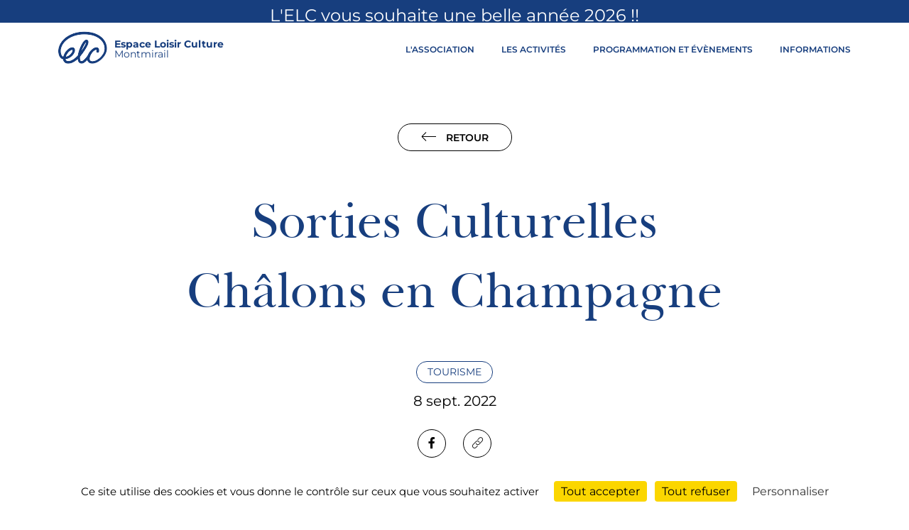

--- FILE ---
content_type: text/html; charset=UTF-8
request_url: https://www.espaceloisirculture.com/evenements/tourisme/sorties-culturelles-chalons-en-champagne
body_size: 6802
content:
<!DOCTYPE html>
<html lang="fr" dir="ltr" prefix="og: https://ogp.me/ns#">
  <head>
    <link rel="preload" href="/sites/espaceloisirculture.com/themes/elc/assets/css/fonts/Montserrat/Montserrat-Bold.woff2" as="font" type="font/woff2" crossorigin>
    <link rel="preload" href="/sites/espaceloisirculture.com/themes/elc/assets/css/fonts/Montserrat/Montserrat-Medium.woff2" as="font" type="font/woff2" crossorigin>
    <link rel="preload" href="/sites/espaceloisirculture.com/themes/elc/assets/css/fonts/Montserrat/Montserrat-Regular.woff2" as="font" type="font/woff2" crossorigin>
    <link rel="preload" href="/sites/espaceloisirculture.com/themes/elc/assets/css/fonts/Montserrat/Montserrat-SemiBold.woff2" as="font" type="font/woff2" crossorigin>
    <link rel="preload" href="/sites/espaceloisirculture.com/themes/elc/assets/css/fonts/Baskerville/BaskervilleBT-Roman.woff2" as="font" type="font/woff2" crossorigin>
    <meta charset="utf-8" />
<meta name="description" content="Visite guidée de la Collégiale Notre Dame en Vaux et du musée du cloître avec guides conférenciers. Balade en barque L&#039;Eau&#039;dyssée." />
<link rel="canonical" href="https://www.espaceloisirculture.com/evenements/tourisme/sorties-culturelles-chalons-en-champagne" />
<meta name="robots" content="index, follow" />
<link rel="image_src" href="https://www.espaceloisirculture.com/sites/espaceloisirculture.com/files/images/chalons_0.jpg" />
<meta property="og:site_name" content="Espace Loisir Culture" />
<meta property="og:type" content="article" />
<meta property="og:url" content="https://www.espaceloisirculture.com/evenements/tourisme/sorties-culturelles-chalons-en-champagne" />
<meta property="og:title" content="Sorties Culturelles - Châlons en Champagne" />
<meta property="og:description" content="Visite guidée de la Collégiale Notre Dame en Vaux et du musée du cloître avec guides conférenciers. Balade en barque L&#039;Eau&#039;dyssée." />
<meta property="og:image" content="https://www.espaceloisirculture.com/sites/espaceloisirculture.com/files/images/chalons_0.jpg" />
<meta property="og:image:url" content="https://www.espaceloisirculture.com/sites/espaceloisirculture.com/files/images/chalons_0.jpg" />
<meta property="og:image:secure_url" content="https://www.espaceloisirculture.com/sites/espaceloisirculture.com/files/images/chalons_0.jpg" />
<meta name="twitter:card" content="summary_large_image" />
<meta name="twitter:description" content="Visite guidée de la Collégiale Notre Dame en Vaux et du musée du cloître avec guides conférenciers. Balade en barque L&#039;Eau&#039;dyssée." />
<meta name="twitter:title" content="Sorties Culturelles - Châlons en Champagne" />
<meta name="twitter:image" content="https://www.espaceloisirculture.com/sites/espaceloisirculture.com/files/images/chalons_0.jpg" />
<meta name="MobileOptimized" content="width" />
<meta name="HandheldFriendly" content="true" />
<meta name="viewport" content="width=device-width, initial-scale=1.0" />
<script type="application/ld+json">{
    "@context": "https://schema.org",
    "@graph": [
        {
            "@type": "Organization",
            "@id": "https://www.espaceloisirculture.com",
            "description": "Activités tout âge adultes enfants. Ateliers, spectacles, culture. Sport, fitness et danse à Montmirail 51210 MJC (ELC Espace Loisir Culture)",
            "name": "Espace Loisir Culture",
            "url": "https://www.espaceloisirculture.com",
            "contactPoint": {
                "@type": "ContactPoint",
                "email": "contact@espaceloisirculture.com",
                "availableLanguage": "French"
            },
            "logo": {
                "@type": "ImageObject",
                "url": "https://www.espaceloisirculture.com/sites/espaceloisirculture.com/themes/elc/images/elc.svg"
            },
            "address": {
                "@type": "PostalAddress",
                "streetAddress": [
                    "28",
                    "rue du Faubourg de Paris"
                ],
                "addressLocality": "Montmirail",
                "postalCode": "51210",
                "addressCountry": "FRA"
            }
        },
        {
            "@type": "WebPage",
            "@id": "https://www.espaceloisirculture.com/evenements/tourisme/sorties-culturelles-chalons-en-champagne",
            "description": "Visite guidée de la Collégiale Notre Dame en Vaux et du musée du cloître avec guides conférenciers.\r\nBalade en barque L\u0027Eau\u0027dyssée."
        },
        {
            "@type": "WebSite",
            "@id": "https://www.espaceloisirculture.com",
            "name": "Espace Loisir Culture",
            "url": "https://www.espaceloisirculture.com"
        }
    ]
}</script>
<link rel="icon" href="/sites/espaceloisirculture.com/themes/elc/favicon.ico" type="image/vnd.microsoft.icon" />

    <title>Sorties Culturelles - Châlons en Champagne | Espace Loisir Culture</title>
    <link rel="stylesheet" media="all" href="/sites/espaceloisirculture.com/files/css/css_B1eYH_BBuZi7FjMs3ER4wCVwslPq74I0RZ5t1iKGL0g.css?delta=0&amp;language=fr&amp;theme=elc&amp;include=eJxFiksOwyAMBS9E8ZGqB7gJkfnINm1z-1bZZDMajQYHvk8ZKKyE26PvOlJiDSyZNhkJ8jA_pfYtNC4VNLglLvE1tMH9f04oNsXcjYquCYl3iavPlaTaziXYac6NGmp37uiZgyMfRhfDu_LH6GJsoyzhH8ryQFE" />
<link rel="stylesheet" media="all" href="/sites/espaceloisirculture.com/files/css/css_e1Rdyt7-buq3_tquks_Yix7MBtXEee86yeNEFAnfyF0.css?delta=1&amp;language=fr&amp;theme=elc&amp;include=eJxFiksOwyAMBS9E8ZGqB7gJkfnINm1z-1bZZDMajQYHvk8ZKKyE26PvOlJiDSyZNhkJ8jA_pfYtNC4VNLglLvE1tMH9f04oNsXcjYquCYl3iavPlaTaziXYac6NGmp37uiZgyMfRhfDu_LH6GJsoyzhH8ryQFE" />

    
  </head>
  <body>
    
        <div class="pre_header">
    <div class="container-fluid">
      <div class="body">
        <h4 class="text-align-center">L'ELC vous souhaite une belle année 2026 !!</h4>
      </div>
    </div>
  </div>
<header>

  <div class="container">
    <div class="row">
      <div
        class="col col-12 col-sm-12 col-md-12 col-lg-12 col-xl-12 col-xxl-10 offset-xxl-1">
        <nav class="navbar">
              <a class="navbar-brand" href="/" rel="home">
    <div class="icon-elc"></div>
          <h1>Espace Loisir Culture<br /><i>Montmirail</i></h1>
      </a>


          <div class="menu_container">
                
        <ul class="menu">
                                <li class="nav-item dropdown">
              <span class="nav-item nav-link">L&#039;Association</span>
                  <ul class="dropdown-menu">
                                  <li class="nav-item">
              <a href="/qui-sommes-nous" class="dropdown-item" data-drupal-link-system-path="node/12">Qui sommes-nous ?</a>
          </li>
  
                              <li class="nav-item">
              <a href="/le-conseil-dadministration" class="dropdown-item" data-drupal-link-system-path="node/13">Le conseil d&#039;administration</a>
          </li>
  
                              <li class="nav-item">
              <a href="/nos-partenaires" class="dropdown-item" data-drupal-link-system-path="node/14">Nos partenaires</a>
          </li>
  
      </ul>
    
          </li>
  
                              <li class="nav-item dropdown">
              <a href="/les-activites" class="nav-item nav-link" data-drupal-link-system-path="les-activites">Les activités</a>
                  <ul class="dropdown-menu">
                                  <li class="nav-item">
              <a href="/les-activites?type=2" class="dropdown-item" data-drupal-link-query="{&quot;type&quot;:&quot;2&quot;}" data-drupal-link-system-path="les-activites">Les Ateliers</a>
          </li>
  
                              <li class="nav-item">
              <a href="/les-activites?type=4" class="dropdown-item" data-drupal-link-query="{&quot;type&quot;:&quot;4&quot;}" data-drupal-link-system-path="les-activites">Les danses et activités sportives</a>
          </li>
  
                              <li class="nav-item">
              <a href="/les-activites?type=3" class="dropdown-item" data-drupal-link-query="{&quot;type&quot;:&quot;3&quot;}" data-drupal-link-system-path="les-activites">Les cours</a>
          </li>
  
                              <li class="nav-item">
              <a href="/les-activites?type=5" class="dropdown-item" data-drupal-link-query="{&quot;type&quot;:&quot;5&quot;}" data-drupal-link-system-path="les-activites">Les activités rencontres, échanges et loisirs</a>
          </li>
  
      </ul>
    
          </li>
  
                              <li class="nav-item dropdown">
              <span class="nav-item nav-link">Programmation et évènements</span>
                  <ul class="dropdown-menu">
                                  <li class="nav-item">
              <a href="/programmation-et-evenements" class="dropdown-item" data-drupal-link-system-path="programmation-et-evenements">Programmation</a>
          </li>
  
                              <li class="nav-item">
              <a href="/evenements-passes" class="dropdown-item" data-drupal-link-system-path="evenements-passes">Événements passés</a>
          </li>
  
                              <li class="nav-item">
              <a href="/la-comedie-fhelene" class="dropdown-item" data-drupal-link-system-path="la-comedie-fhelene">La Comédie Fhélène</a>
          </li>
  
                              <li class="nav-item">
              <a href="https://festival-montmirail.com/" target="_blank" class="dropdown-item">Festival de Cinéma</a>
          </li>
  
      </ul>
    
          </li>
  
                              <li class="nav-item dropdown">
              <span class="nav-item nav-link">Informations</span>
                  <ul class="dropdown-menu">
                                  <li class="nav-item">
              <a href="/operation-elc-pour-tous" class="dropdown-item" data-drupal-link-system-path="node/84">ELC pour Tous</a>
          </li>
  
                              <li class="nav-item">
              <a href="/inscription" class="dropdown-item" data-drupal-link-system-path="node/86">Inscription</a>
          </li>
  
                              <li class="nav-item">
              <a href="/remises" class="dropdown-item" data-drupal-link-system-path="node/97">Remises</a>
          </li>
  
      </ul>
    
          </li>
  
      </ul>
    


  


                      </div>
          <button class="hamburger hamburger--spin" type="button">
            <span class="hamburger-box">
              <span class="hamburger-inner"></span>
            </span>
          </button>
        </nav>
      </div>
    </div>
  </div>
</header>
<main>
    <div data-drupal-messages-fallback class="hidden"></div>  <div class="container">
  <div class="ctas event_back">
          <a href="/evenements-passes" class="cta black back"><i class="icon-arrow_right"></i> Retour</a>
      </div>
</div>
<article class="event full">
  <div class="container page_title">
    <div class="row">
      <div class="col col-12 col-sm-12 col-md-12 col-lg-12 col-xl-12">
        <h1 class="h1">
                        Sorties Culturelles<br />
Châlons en Champagne

                  </h1>
        <div class="tags">
          <span class="tag blue2">  TOURISME
</span>
        </div>
        <div class="date">
            8 sept. 2022

        </div>
        <div class="shares">
                    <a href="https://www.facebook.com/sharer/sharer.php?u=https://www.espaceloisirculture.com/evenements/tourisme/sorties-culturelles-chalons-en-champagne" target="_blank" class="share">
            <i class="icon-fa"></i>
          </a>
          <div class="share copy_link" data-clipboard-text="https://www.espaceloisirculture.com/evenements/tourisme/sorties-culturelles-chalons-en-champagne" data-bs-toggle="tooltip" data-bs-placement="top" data-bs-custom-class="tooltip-success" data-bs-title="Lien copié.">
            <i class="icon-share"></i>
          </div>
                            </div>
      </div>
    </div>
  </div>
  <div class="container">
    <div class="row">
      <div class="col col-12 col-sm-12 col-md-12 col-xl-6 col-xxl-5 offset-xxl-1">
        <div class="event_media" data-aos="fade-right" data-aos-duration="2000">
            <div class="media">
  
      <img loading="lazy" src="/sites/espaceloisirculture.com/files/styles/event_full/public/images/chalons_0.jpg.webp?itok=B-GXxrKB" width="700" height="560" alt="Sorties Culturelles - Châlons en Champagne" />




</div>


        </div>
                        <div class="event_detail">
          <div class="body">
            <h2>
              À propos
            </h2>
              <p><strong>Collégiale Notre-Dame en Vaux</strong></p>

<p>Elle a été construite sur une zone marécageuse, où se rejoignaient trois cours d’eau, dont il ne reste aujourd'hui que le Mau. Construite en 1157, elle fut un centre important de pèlerinage et possède d’admirables vitraux. Avec ses 2 flèches couvertes de plomb qui se reflètent dans le MAU, visible à plusieurs kilomètres, la collégiale est l’emblème de la ville de Châlons en Champagne. Son carillon de 56 cloches, l’un des plus grands d’Europe, s’actionne toujours aujourd’hui et sonne tous les quarts d’heure. Son cadran solaire serait l’un des plus anciens de France. Ses chapiteaux sont riches en décors sculptés (êtres fantastiques, harpies, monstres, aigles). Son cloître richement décoré de statues colonnes avait été construit au XIIe siècle par les chanoines qui le démolirent au XVIIIe siècle. Les pierres et les colonnes servirent aux soubassements des maisons canoniales qui bordent l’ancien cloître. Des fouilles archéologiques entreprises en 1973, permirent l’ouverture d’un très beau musée du cloître Notre dame en 1978.</p>

<p><strong>Mini-croisière <u><a href="https://www.chalons-tourisme.com/decouvrir/chalons-en-10-incontournables/balade-en-barque-leaudyssee" target="_blank">L'Eau'dyssée</a></u></strong></p>

<p>Balade dans les barques à motorisation électrique sur le Mau et le Nau, pour découvrir le cœur historique de la ville. Passage sous les ponts des mariniers et le pont des viviers. Juste après le couvent Sainte-Marie, séance de cinéma en pénétrant dans 2 galeries souterraines, longues de 300 mètres. Puis retour à la végétation luxuriante où l'on peut apercevoir cygnes, ragondins, etc.</p>


          </div>
        </div>
        
                  <div class="event_video">
              <div class="media">
  <div class="ratio ratio-16x9">
      <iframe src="https://www.espaceloisirculture.com/media/oembed?url=https%3A//youtu.be/H1ulMdBoUMA&amp;max_width=0&amp;max_height=0&amp;hash=3dmgOMLBuEHTZ0Yge6Tp9NHdMhcG8sUEN9Vz8PeKzwo" width="200" height="113" class="media-oembed-content" loading="eager" title="Sorties Culturelles - Châlons en Champagne - 8 septembre 2022 - Espace Loisir Culture"></iframe>


  </div>
</div>


          </div>
              </div>
      <div class="col col-12 col-sm-12 col-md-12 col-xl-5 offset-xl-1 col-xxl-4 offset-xxl-1">
        <div class="event_detail">
          <div class="body">
              <h2>Informations</h2>

<h3>Quand ?</h3>

<p>Le jeudi 8 septembre 2022</p>

<hr />
<h3>Où ?</h3>

<p>Châlons en Champagne</p>

<hr />
<p><a class="cta" href="/activite/les-activites-rencontres-echanges-et-loisirs/sorties-culturelles" target="_blank">Participez à la prochaine sortie</a></p>


          </div>
                      <div class="event_logos">
                  <div class="paragraph paragraph--type--logos paragraph--view-mode--default">
          <div class="logos">
          <div class="media">
    <a href="https://www.chalons-tourisme.com/" target="_blank" rel="nofollow">
        <img loading="lazy" src="/sites/espaceloisirculture.com/files/styles/logo_event/public/2023-08/otchalons_logo_parenthese.jpg.webp?itok=iAkobJQy" width="140" height="140" alt="Châlons en Champagne" />




    </a>
  </div>


      </div>
              <div class="body">
            <p class="small">Sortie organisée en partenariat avec <a href="https://www.chalons-tourisme.com/" target="_blank">L'Office de Tourisme de Châlons-en-Champagne</a></p>


        </div>
            </div>


            </div>
                  </div>
      </div>
    </div>
  </div>
</article>
  <div class="events_more">
        <div class="paragraph paragraph--type--image-caroussel paragraph--view-mode--default edito_caroussel_images container">
          <div class="row">
        <div class="col col-12 col-sm-12 col-md-12 col-lg-12 col-xxl-10 offset-xxl-1">
          <div class="swiper swiper-images">
            <div class="swiper-wrapper">
                <div class="swiper-slide">
  <div class="media">
    
        <img loading="lazy" src="/sites/espaceloisirculture.com/files/styles/piece_swiper/public/images/chalons-3.jpg.webp?itok=r-2Cbx1R" width="1200" height="960" alt="Sorties Culturelles - Châlons en Champagne" />




  </div>
</div>

  <div class="swiper-slide">
  <div class="media">
    
        <img loading="lazy" src="/sites/espaceloisirculture.com/files/styles/piece_swiper/public/images/chalons-2.jpg.webp?itok=VQBynDWn" width="1200" height="960" alt="Sorties Culturelles - Châlons en Champagne" />




  </div>
</div>


            </div>
            <div class="swiper-button-prev">
              <i class="icon-arrow_right"></i>
            </div>
            <div class="swiper-button-next">
              <i class="icon-arrow_right"></i>
            </div>
            <div class="swiper-pagination display_sm"></div>
          </div>
        </div>
      </div>
      </div>


  </div>

  <div class="views-element-container"><div class="js-view-dom-id-a8eae33c676250c162bd2d8172ae6fef984674d9b8008cf11ac1d63770332061 container events events_mt">

    <div class="row events_title">
      <div class="col col-12 col-sm-12 col-md-6 col-lg-6">
        <h2 class="h2">Autres évènements</h2>
      </div>
      <div class="col col-12 col-sm-12 col-md-6 col-lg-6">
        <div class="ctas right hide_sm">
          <a href="/evenements-passes" class="cta">Les évènements passés</a>
        </div>
      </div>
    </div>

    <div class="swiper swiper_events">
      <div class="swiper-wrapper row">
    <div class="swiper-slide col col-12 col-sm-12 col-md-3"><article class="event teaser">

  <a href="/evenements/rendez-vous/galette-des-rois">
      <div class="media">
  
      <img loading="lazy" src="/sites/espaceloisirculture.com/files/styles/event_teaser/public/images/2026-01-10_galette_affiche.jpg.webp?itok=aTpnxxPp" width="500" height="707" alt="Galette des Rois 2026" />




</div>


  </a>
  <div class="details">
    <div class="tags">
      <span class="tag blue2">  RENDEZ-VOUS
</span>
    </div>
    <h3 class="h3">
      <a href="/evenements/rendez-vous/galette-des-rois">
                  Galette des Rois
              </a>
    </h3>
    <div class="body">
        Notre traditionnelle soirée Galette des rois. Soirée Karaoké Party spécial adhérents !

    </div>
  </div>

</article>
</div>
      <div class="col-1 swiper_events_border"></div>
      <div class="swiper-slide col col-12 col-sm-12 col-md-3"><article class="event teaser">

  <a href="/evenements/loisirs/bourse-dechange-dec-25">
      <div class="media">
  
      <img loading="lazy" src="/sites/espaceloisirculture.com/files/styles/event_teaser/public/images/20-12-2025_numerique.jpg.webp?itok=b7bKRygj" width="500" height="707" alt="Bourse d&#039;échange - 20 décembre 2025" />




</div>


  </a>
  <div class="details">
    <div class="tags">
      <span class="tag blue2">  LOISIRS
</span>
    </div>
    <h3 class="h3">
      <a href="/evenements/loisirs/bourse-dechange-dec-25">
                    Bourse d’échange<br />
Cartes postales et Capsules

              </a>
    </h3>
    <div class="body">
        Venez partager votre curiosité et votre intérêt pour les capsules et les cartes postales avec les membres du groupe.

    </div>
  </div>

</article>
</div>
      <div class="col-1 swiper_events_border"></div>
      <div class="swiper-slide col col-12 col-sm-12 col-md-3"><article class="event teaser">

  <a href="/evenements/chorale/concert-de-noel-2025">
      <div class="media">
  
      <img loading="lazy" src="/sites/espaceloisirculture.com/files/styles/event_teaser/public/images/2025_12_13_concert-noel_affiche_0.jpg.webp?itok=60w33VCi" width="500" height="707" alt="Concert de Noël - 13/12/2025" />




</div>


  </a>
  <div class="details">
    <div class="tags">
      <span class="tag blue2">  CHORALE
</span>
    </div>
    <h3 class="h3">
      <a href="/evenements/chorale/concert-de-noel-2025">
                    Concert de Noël

              </a>
    </h3>
    <div class="body">
        Entrez dans la magie de Noël et venez  nombreux partager ensemble ce moment festif, chaleureux, musical et dans la pure tradition de Noël.

    </div>
  </div>

</article>
</div>
  </div>

      <div class="swiper-pagination"></div>
    </div>
    <div class="ctas center display_sm">
      <a href="/evenements-passes" class="link black icon-arrow_left">Les évènements passés</a>
    </div>

  </div>
</div>




</main>
<footer class="footer">
  <div class="container">
    <div class="footer_top">
      <div class="logo">
        <a href="/">
          <img src="/sites/espaceloisirculture.com/themes/elc/images/elc_white.svg" width="93"
               height="61" alt="Espace Loisir Culture"/>
        </a>
      </div>
      <div class="mecene">
                              </div>
    </div>
    <hr/>
    <div class="footer_middle">
      <div class="row">
        <div class="col col-12 col-sm-12 col-md-6 col-lg-6 col-xl-4">
          <div class="footer_contact">
            <div>
              <b>Espace Loisir Culture</b><br/>
              28, rue du Faubourg de Paris
              <br/>
              51210 Montmirail
            </div>
            <div>
              <a href="mailto:contact@espaceloisirculture.com">contact@espaceloisirculture.com</a>
            </div>
            <div class="facebook">
              <a href="https://www.facebook.com/espaceloisirculture"
                 target="_blank">
                <i class="icon-fa"></i> <span>Facebook</span>
              </a>
            </div>
          </div>
        </div>
        <div class="col col-12 col-sm-6 col-md-6 col-lg-6 col-xl-2">
          <div class="h5">
            L'association
          </div>
              
              <ul>
              <li>
        <a href="/qui-sommes-nous" data-drupal-link-system-path="node/12">Qui sommes-nous ?</a>
              </li>
          <li>
        <a href="/le-conseil-dadministration" data-drupal-link-system-path="node/13">Le conseil d&#039;administration</a>
              </li>
          <li>
        <a href="/nos-partenaires" data-drupal-link-system-path="node/14">Nos partenaires</a>
              </li>
        </ul>
  




        </div>
        <div class="col col-12 col-sm-6 col-md-6 col-lg-6 col-xl-2">
          <div class="h5">
            Les activités
          </div>
              
              <ul>
              <li>
        <a href="/les-activites?type=2" data-drupal-link-query="{&quot;type&quot;:&quot;2&quot;}" data-drupal-link-system-path="les-activites">Les ateliers</a>
              </li>
          <li>
        <a href="/les-activites?type=4" data-drupal-link-query="{&quot;type&quot;:&quot;4&quot;}" data-drupal-link-system-path="les-activites">Les danses et activités sportives</a>
              </li>
          <li>
        <a href="/les-activites?type=3" data-drupal-link-query="{&quot;type&quot;:&quot;3&quot;}" data-drupal-link-system-path="les-activites">Les cours</a>
              </li>
          <li>
        <a href="/les-activites?type=5" data-drupal-link-query="{&quot;type&quot;:&quot;5&quot;}" data-drupal-link-system-path="les-activites">Les activités rencontres, échanges et loisirs</a>
              </li>
        </ul>
  




        </div>
        <div class="col col-12 col-sm-6 col-md-3 col-lg-3 col-xl-2">
          <div class="h5">
            Programmation & évènements
          </div>
              
              <ul>
              <li>
        <a href="/programmation-et-evenements" data-drupal-link-system-path="programmation-et-evenements">Programmation</a>
              </li>
          <li>
        <a href="/evenements-passes" data-drupal-link-system-path="evenements-passes">Evènements passés</a>
              </li>
          <li>
        <a href="/la-comedie-f-helene">La Comédie FHélène</a>
              </li>
          <li>
        <a href="https://festival-montmirail.com/" target="_blank">Festival de cinéma de Montmirail</a>
              </li>
        </ul>
  




        </div>
        <div class="col col-12 col-sm-6 col-md-3 col-lg-3 col-xl-2">
          <div class="h5">
            Informations
          </div>
              
              <ul>
              <li>
        <a href="/operation-elc-pour-tous" data-drupal-link-system-path="node/84">ELC pour Tous</a>
              </li>
          <li>
        <a href="/inscription" data-drupal-link-system-path="node/86">Inscription</a>
              </li>
          <li>
        <a href="/remises" data-drupal-link-system-path="node/97">Remises</a>
              </li>
          <li>
        <a href="mailto:contact@espaceloisirculture.com">Nous contacter</a>
              </li>
        </ul>
  




        </div>
      </div>
    </div>
  </div>
</footer>
<div class="container">
  <div class="footer_bottom">
    <div class="mentions">
      <div class="copyright">&copy; 2026 Espace Loisir
        Culture
      </div>
    </div>
        
              <ul>
              <li>
        <a href="/mentions-legales" data-drupal-link-system-path="node/2">Mentions légales</a>
              </li>
        </ul>
  




  </div>
</div>


    
    <script type="application/json" data-drupal-selector="drupal-settings-json">{"path":{"baseUrl":"\/","pathPrefix":"","currentPath":"node\/114","currentPathIsAdmin":false,"isFront":false,"currentLanguage":"fr"},"pluralDelimiter":"\u0003","suppressDeprecationErrors":true,"ajaxPageState":{"libraries":"eJx1jEsSgzAMQy-UJkdinMSAIb_aDm1vX8oCumg3midpJFjgOaQKEdnBxVZnrt4jG0zBTal6SLdFvp3oK1GZTMZI4Cpmj9GOlTOo7rsGDBNDm8VF7g2SvRLbS-s-kcwYzb1TWPen1Z30KxuokBqFsIg79GRWhB5IuRY7sv3TCPJGAeXTb4QPcYfaXGNP-AaKpGZl","theme":"elc","theme_token":null},"ajaxTrustedUrl":[],"ajaxLoader":{"markup":"\u003Cdiv class=\u0022ajax-throbber sk-flow\u0022\u003E\n              \u003Cdiv class=\u0022sk-flow-dot\u0022\u003E\u003C\/div\u003E\n              \u003Cdiv class=\u0022sk-flow-dot\u0022\u003E\u003C\/div\u003E\n              \u003Cdiv class=\u0022sk-flow-dot\u0022\u003E\u003C\/div\u003E\n            \u003C\/div\u003E","hideAjaxMessage":false,"alwaysFullscreen":false,"throbberPosition":"body"},"tacjs":{"dialog":{"privacyUrl":"","bodyPosition":"bottom","hashtag":"#elc_cookies","cookieName":"elc_cookies","orientation":"bottom","showAlertSmall":false,"cookieslist":false,"showIcon":true,"iconSrc":"","iconPosition":"BottomLeft","adblocker":false,"DenyAllCta":true,"AcceptAllCta":true,"highPrivacy":true,"handleBrowserDNTRequest":false,"removeCredit":false,"moreInfoLink":true,"useExternalCss":true,"useExternalJs":true,"cookieDomain":"","readmoreLink":"","mandatory":true,"closePopup":false,"customCloserId":""},"services":{"gtag":{"status":true,"readMore":"","readmoreLink":null,"needConsent":true}},"user":{"gtagUa":"G-4Y094CJZV8"},"texts":[],"expire":120},"quicklink":{"admin_link_container_patterns":["#block-local-tasks-block a",".block-local-tasks-block a","#drupal-off-canvas a","#toolbar-administration a"],"ignore_admin_paths":true,"ignore_ajax_links":true,"ignore_file_ext":true,"total_request_limit":0,"concurrency_throttle_limit":0,"idle_wait_timeout":2000,"viewport_delay":0,"debug":false,"url_patterns_to_ignore":["user\/logout","#","\/admin","\/edit"]},"user":{"uid":0,"permissionsHash":"283b2d6c59ad83cc2b08886f6bef878c4fe8b32df70dc8045f1fbf0301aaaac2"}}</script>
<script src="/core/assets/vendor/jquery/jquery.min.js?v=4.0.0-rc.1"></script>
<script src="https://unpkg.com/quicklink@2.3.0/dist/quicklink.umd.js"></script>
<script src="/sites/espaceloisirculture.com/files/js/js_GwRlEbJZ6ie8kuq0PaGM-1DC9ikXosm4_vCqISW7ULA.js?scope=footer&amp;delta=2&amp;language=fr&amp;theme=elc&amp;include=eJx1yUEOgCAMRNELIRyJlFq12EAsxXh8jQvd6GbyMh8yHFEqjKQBXntbtKZE6kgwzFITyJCb2zrjKlzW8Ojri1zYnAHmFu59rEbQkU1r8ZP6n9JId0ZqVz8B0Vo-xg"></script>

  </body>
</html>


--- FILE ---
content_type: text/html; charset=UTF-8
request_url: https://www.espaceloisirculture.com/media/oembed?url=https%3A//youtu.be/H1ulMdBoUMA&max_width=0&max_height=0&hash=3dmgOMLBuEHTZ0Yge6Tp9NHdMhcG8sUEN9Vz8PeKzwo
body_size: 171
content:
<!DOCTYPE html>
<html>
  <head>
    <link rel="stylesheet" media="all" href="/sites/espaceloisirculture.com/files/css/css_xDhPW36cF9LtJ2SROPFYtrOrCswjpddgiYLaQdzC1ys.css?delta=0&amp;language=fr&amp;theme=elc&amp;include=eJzLTU3JTNTPT81NSk3RSytKzE0FAEDoBtU" />

  </head>
  <body style="margin: 0">
    <iframe width="200" height="113" src="https://www.youtube.com/embed/H1ulMdBoUMA?feature=oembed" frameborder="0" allow="accelerometer; autoplay; clipboard-write; encrypted-media; gyroscope; picture-in-picture; web-share" referrerpolicy="strict-origin-when-cross-origin" allowfullscreen title="Sorties Culturelles - Châlons en Champagne - 8 septembre 2022 - Espace Loisir Culture"></iframe>
  </body>
</html>


--- FILE ---
content_type: image/svg+xml
request_url: https://www.espaceloisirculture.com/sites/espaceloisirculture.com/themes/elc/images/elc_white.svg
body_size: 3836
content:
<svg width="93" height="61" viewBox="0 0 93 61" fill="none" xmlns="http://www.w3.org/2000/svg">
<path d="M91.7403 29.7863C91.0986 22.1358 86.9676 15.0799 80.1895 9.92671C72.5292 4.09964 61.8608 1.04736 49.3475 1.04736C38.1979 1.04736 27.73 3.78252 19.1472 9.01499C10.4441 14.2871 4.46818 21.5412 1.94146 29.9845C0.0965498 36.1287 0.818469 43.5017 3.70615 47.9018C5.27031 50.2405 7.35585 51.7468 9.84247 52.2621C9.96279 54.1649 10.6045 55.7901 11.7275 57.0982C13.3719 59.0802 15.7783 60.0712 18.8665 60.0712C19.067 60.0712 19.2675 60.0712 19.4681 60.0712C19.6686 60.0712 19.9092 60.0316 20.0697 60.0316C21.1124 59.9523 22.3557 59.7145 23.8397 59.3181C25.0429 59.0009 26.3664 58.4856 27.7701 57.8117L27.73 57.8514C27.73 57.8514 28.0108 57.7325 28.5322 57.4153C28.6124 57.3757 28.6525 57.3361 28.7327 57.2964C30.5375 56.3451 32.4225 55.0766 34.3877 53.4513C34.4278 53.4117 34.4278 53.4117 34.468 53.3721C35.4706 52.5793 36.5134 51.6676 37.6364 50.6369C37.6364 51.5486 37.6765 52.4207 37.7968 53.2135C37.8369 53.491 37.877 53.7288 37.9171 53.9667C37.9171 54.0063 37.9171 54.0459 37.9572 54.0856C37.9973 54.3631 38.0776 54.6406 38.1578 54.918C38.639 56.6225 39.3209 57.8514 40.2834 58.5649C41.246 59.2784 42.1283 59.7145 42.9305 59.873C43.131 59.9127 43.3315 59.9523 43.5321 59.9523C43.7326 59.9523 43.9732 59.9919 44.2139 59.9919C47.1818 59.9919 50.5106 57.9307 54.2004 53.8081C54.4411 53.5306 54.6817 53.2532 54.9224 53.0153C54.9625 52.9757 54.9625 52.936 55.0026 52.8964C55.2432 52.6189 55.4838 52.3414 55.7245 52.0243C55.7245 52.3018 55.7646 52.5793 55.8047 52.8568C55.925 53.6892 56.1255 54.4424 56.4063 55.1162C56.687 55.8298 57.0881 56.464 57.5694 57.0586C57.9705 57.5343 58.4116 57.9703 58.8929 58.3271C59.3742 58.6838 59.9357 59.0009 60.5373 59.2388C61.1389 59.4766 61.7806 59.6748 62.4624 59.7937C63.1442 59.9127 63.8661 59.9919 64.5881 59.9919C64.6683 59.9919 64.7886 59.9919 64.8688 59.9919C64.949 59.9919 65.0693 59.9919 65.1496 59.9919C65.2298 59.9919 65.3501 59.9919 65.4303 59.9919C65.5105 59.9919 65.6308 59.9523 65.711 59.9523C66.5533 59.9127 67.3554 59.7937 68.1977 59.5955C69.0399 59.437 69.842 59.1991 70.6843 58.9217C71.5265 58.6442 72.3286 58.2874 73.1709 57.9307C74.0131 57.5343 74.8153 57.1379 75.6575 56.6622C76.4997 56.1865 77.342 55.6315 78.1441 55.0369C78.9462 54.4423 79.7484 53.8081 80.5505 53.1342C81.112 52.6586 81.6735 52.1432 82.235 51.5883C82.7965 51.0333 83.3179 50.4784 83.8794 49.8838C89.8151 43.6999 92.382 37.1197 91.7403 29.7863ZM81.8339 47.981C81.3125 48.5756 80.751 49.1306 80.2297 49.6459C79.7083 50.1612 79.1468 50.6369 78.6254 51.073C77.743 51.8261 76.8607 52.4604 76.0185 53.055C75.1762 53.6495 74.334 54.1649 73.5318 54.6009C72.7297 55.0369 71.9677 55.3937 71.2057 55.7108C70.4837 56.0279 69.7618 56.2658 69.08 56.4243C68.3982 56.5829 67.7966 56.7415 67.2351 56.8604C66.6736 56.9793 66.1522 57.0586 65.6709 57.0982C64.3474 57.2171 63.2244 57.0982 62.2619 56.7811C61.2993 56.464 60.5774 55.9883 59.9758 55.2748C59.6549 54.8784 59.3742 54.4423 59.1737 53.9667C58.9731 53.491 58.8528 52.936 58.7726 52.3414C58.7325 51.7468 58.7325 51.1522 58.8127 50.4784C58.8929 49.8045 59.0533 49.1306 59.2539 48.3774C59.4544 47.6639 59.6549 46.9504 59.9357 46.3162C60.1763 45.6423 60.4571 45.008 60.7779 44.4134C61.0988 43.8189 61.3795 43.2243 61.7004 42.7089C62.0212 42.154 62.3421 41.6783 62.6629 41.2026C62.9838 40.7269 63.3046 40.2909 63.6255 39.8945C63.9463 39.4981 64.2672 39.1017 64.5881 38.7846C64.9089 38.4278 65.1897 38.1503 65.4704 37.8729C65.7512 37.5954 65.9918 37.3575 66.2324 37.1197C66.9945 36.4458 67.7164 35.8512 68.4383 35.3755C69.1201 34.8999 69.8019 34.5431 70.4436 34.2656C71.0853 33.9881 71.6067 33.8296 72.088 33.7503C72.5693 33.671 72.9703 33.6314 73.2511 33.7107C73.4115 33.7503 73.5318 33.8296 73.6522 33.9089C73.7725 33.9881 73.8527 34.1071 73.9329 34.226C74.0131 34.3449 74.0532 34.5035 74.0933 34.662C74.1334 34.8206 74.1735 34.9791 74.1735 35.1773C74.1735 35.3359 74.1735 35.5341 74.1735 35.7323C74.1735 35.9305 74.1334 36.0891 74.1334 36.2873C74.0933 36.4855 74.0933 36.6837 74.0532 36.8422C74.0131 37.0008 74.0131 37.199 73.973 37.3575C73.9329 37.5557 73.9329 37.7539 73.973 37.9125C74.0131 38.1107 74.0532 38.2693 74.1735 38.4278C74.2538 38.5864 74.4142 38.7449 74.5746 38.8242C74.735 38.9431 74.9356 38.9828 75.1361 39.0224C75.3366 39.0621 75.5372 39.0621 75.6976 39.0224C75.8981 38.9828 76.0586 38.9431 76.2591 38.8242C76.4195 38.7449 76.5799 38.5864 76.7003 38.4278C76.8206 38.2693 76.9008 38.0711 76.9409 37.8729C77.1013 36.9215 77.1815 36.0891 77.1815 35.3359C77.1815 34.5827 77.0612 33.9089 76.8206 33.3143C76.5799 32.6404 76.219 32.1251 75.7778 31.689C75.2965 31.253 74.735 30.9755 74.0532 30.817C73.4115 30.6584 72.6896 30.6187 71.9276 30.7377C71.1655 30.8566 70.3634 31.0548 69.5212 31.4116C68.6789 31.7683 67.7966 32.244 66.9142 32.8386C66.0319 33.4332 65.1496 34.1071 64.2672 34.8999C63.3447 35.7323 62.4624 36.644 61.6603 37.5954C60.8581 38.5467 60.0961 39.5774 59.4544 40.6477C58.7726 41.7179 58.171 42.8279 57.6897 43.9774C57.5293 44.3738 57.3288 44.8098 57.1282 45.2062C57.1282 45.2062 57.048 45.3252 57.0079 45.4044C56.5667 46.118 56.0854 46.7918 55.6042 47.5054C55.163 48.1396 54.6416 48.8135 54.0801 49.5666C53.4785 50.3198 52.8368 51.1126 52.1149 51.8657C50.4304 53.7685 48.8662 55.1559 47.4224 56.0279C45.9786 56.9 44.7353 57.2171 43.7326 56.9793C43.6123 56.9397 43.4117 56.9 43.1711 56.8207C42.9305 56.7415 42.6497 56.5829 42.369 56.3054C42.0882 56.0676 41.8075 55.7108 41.5668 55.2351C41.3262 54.7595 41.0856 54.1252 40.9652 53.2928C40.9251 53.055 40.885 52.8171 40.8449 52.5396C40.8449 52.4604 40.7647 51.9054 40.7647 51.7072C40.7647 51.6279 40.7647 51.5486 40.7647 51.4297C40.7647 51.1919 40.7246 50.954 40.7246 50.6766C40.7246 50.6369 40.7246 50.0423 40.7246 49.8045C40.7246 49.7648 40.7246 49.4477 40.7246 49.3288C40.7246 49.1306 40.7647 48.9324 40.7647 48.6946C40.7647 48.5756 40.7647 48.4567 40.8048 48.2982C40.8048 48.1 40.8449 47.9018 40.885 47.6639C40.885 47.6243 40.9251 47.3468 40.9251 47.2675C41.6872 46.3954 42.4893 45.4837 43.2513 44.4927C50.5507 35.1377 54.5213 27.6061 55.6844 24.6728C56.8074 22.0962 57.1683 20.1142 56.8475 18.6475C56.6068 17.379 55.8849 16.5466 54.7218 16.1898C53.3582 15.7934 51.8742 16.388 50.27 17.934C49.5079 18.6475 48.7459 19.5592 47.9037 20.7484C47.0614 21.898 46.2593 23.2457 45.4572 24.752C44.655 26.2584 43.8529 27.8836 43.0909 29.5881C42.3289 31.3323 41.6069 33.1161 40.9251 34.9791C40.8048 35.3755 40.6444 35.7719 40.5241 36.1287C40.484 36.2873 40.4037 36.4855 40.3636 36.644C40.3235 36.8026 40.2433 36.9611 40.2032 37.1593C40.0428 37.6747 39.8824 38.1503 39.762 38.6657C39.5615 39.2999 39.4011 39.8945 39.2406 40.5287C38.7594 42.3522 38.3984 44.0567 38.1578 45.6819C38.1578 45.6819 38.1578 45.6819 38.1578 45.7216C36.9546 47.0297 35.7514 48.1792 34.6284 49.2099C33.9867 49.8441 33.345 50.4387 32.7033 50.9937C30.8985 52.5 29.214 53.6892 27.6097 54.5216C26.0055 55.3937 24.5616 55.9883 23.2381 56.3451C21.9146 56.7018 20.7916 56.9 19.9092 56.9793C17.3023 57.2171 15.3772 56.5829 14.0537 55.0369C13.3317 54.1649 12.9307 53.0946 12.8906 51.7468C14.6954 51.6279 16.3799 51.2712 17.9841 50.6766C19.5483 50.082 21.0322 49.3684 22.3557 48.4964C23.6793 47.6243 24.8825 46.6729 25.9252 45.6423C26.968 44.572 27.8504 43.5414 28.6124 42.4711C29.7755 40.7269 30.5776 39.0224 30.9787 37.3972C31.3797 35.7719 31.2995 34.3449 30.8183 33.1953C30.4573 32.2836 29.8958 31.6494 29.0937 31.2134C28.2915 30.7773 27.4092 30.6188 26.3664 30.698C25.0429 30.7773 23.5589 31.253 22.0349 32.1251C20.4707 32.9972 18.9467 34.1863 17.4627 35.653C15.8184 37.2783 14.3745 39.1413 13.2114 41.2026C12.0483 43.2639 11.1259 45.4044 10.4842 47.6243C10.3639 48.0207 10.2836 48.3774 10.2034 48.7738C10.2034 48.8531 10.1633 48.972 10.1633 49.091C8.59916 48.6549 7.31575 47.6639 6.27298 46.0783C3.86658 42.3918 3.26498 35.8909 4.86924 30.5791C9.48151 15.0006 27.8504 3.94108 49.3475 3.94108C61.2191 3.94108 71.2458 6.79515 78.3847 12.2258C84.5211 16.8637 88.2109 23.2061 88.8125 30.0242C89.3339 36.4855 87.0879 42.3522 81.8339 47.981ZM42.2888 40.7666L42.5695 39.5774C43.2112 37.3972 43.9732 35.217 44.8556 33.0764C44.9759 32.7593 45.1363 32.4025 45.2968 32.0854C45.4572 31.6494 45.6577 31.253 45.8582 30.817C45.8983 30.7377 45.8984 30.698 45.9385 30.6188C46.0989 30.262 46.2593 29.9052 46.4197 29.5485C46.5 29.3899 46.5802 29.1917 46.6604 29.0332C46.7807 28.7557 46.901 28.4782 47.0614 28.2404C47.3021 27.7647 47.5026 27.3286 47.7433 26.8926C48.1042 26.2187 48.4652 25.5845 48.8261 24.9899C48.9064 24.871 48.9465 24.7124 49.0267 24.5935C50.9117 21.2241 53.0373 18.8061 53.7994 19.2421C54.4411 19.6781 53.7593 22.2151 52.2753 25.1484C52.155 25.3863 52.0748 25.5845 51.9545 25.8223C51.3529 27.0115 50.6309 28.28 49.7887 29.6674C49.1069 30.7773 48.4251 31.8872 47.7032 32.9575C46.1791 35.2566 44.4144 37.9125 42.2888 40.7666ZM13.0911 48.972L13.2114 48.6153C13.7729 46.6333 14.5751 44.7306 15.6178 42.9071C16.7007 41.0837 17.944 39.4188 19.3879 37.9521C20.8317 36.5251 22.1953 35.4945 23.4386 34.8602C23.8397 34.662 24.2408 34.5035 24.5616 34.3449C24.6017 34.3449 24.6017 34.3053 24.6418 34.3053C25.3236 34.0278 25.9252 33.8692 26.4065 33.8296H26.6472C27.1685 33.7899 27.6498 33.9089 27.9306 34.2656C28.4921 34.9791 28.1712 36.4855 27.8504 37.5557C27.73 37.9125 27.6097 38.3089 27.4092 38.7053C27.3691 38.8242 27.329 38.8639 27.329 38.8639C27.0081 39.5774 26.5669 40.2909 26.0055 41.0837C25.4039 41.9954 24.6819 42.8675 23.7996 43.7396C22.9172 44.6116 21.9146 45.4044 20.8317 46.118C19.7488 46.8315 18.5456 47.4657 17.2221 47.9414C15.9387 48.4964 14.5349 48.8135 13.0911 48.972Z" fill="white" stroke="white" stroke-miterlimit="10"/>
</svg>
